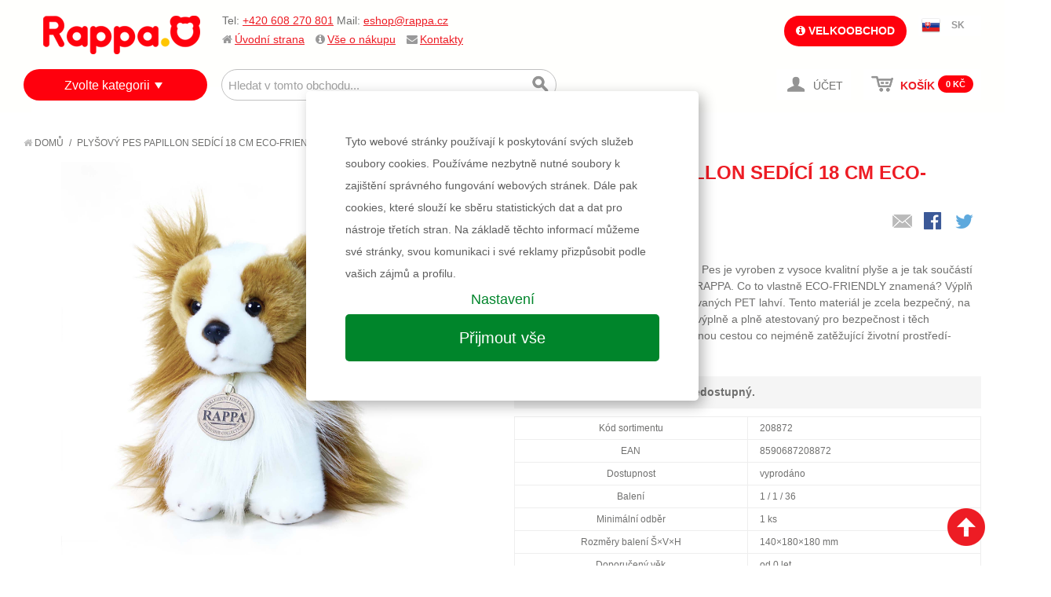

--- FILE ---
content_type: text/html; charset=UTF-8
request_url: https://www.rappa.cz/plysovy-pes-papilon-sedici-18-cm.html
body_size: 16264
content:

<!DOCTYPE html>

<!--[if lt IE 7 ]> <html lang="en" id="top" class="no-js ie6"> <![endif]-->
<!--[if IE 7 ]>    <html lang="en" id="top" class="no-js ie7"> <![endif]-->
<!--[if IE 8 ]>    <html lang="en" id="top" class="no-js ie8"> <![endif]-->
<!--[if IE 9 ]>    <html lang="en" id="top" class="no-js ie9"> <![endif]-->
<!--[if (gt IE 9)|!(IE)]><!--> <html lang="cs" id="top" class="no-js"> <!--<![endif]-->

<head>
<meta http-equiv="Content-Type" content="text/html; charset=utf-8" />
<title>Plyšový pes papillon sedící 18 cm ECO-FRIENDLY</title>
<meta name="description" content="Krásný plyšový pes o velikosti 18 cm. Pes je vyroben z vysoce kvalitní plyše a je tak součástí exkluzivní kolekce plyšových hraček RAPPA. Co to vlastně ECO-FRIENDLY znamená? Výplň plyšové hračky je vyrobena z recyklovaných PET lahví. Tento materiál je zce" />
<meta name="keywords" content="rappa, e-shop, internetový obchod, hračky, plyš, karnevalové kostýmy, stavebnice, baby, pro nejmenší, qman, paruky, karnevalové doplňky, eshop, dětské kostýmy, doplňky, kreativní hračky, kreativní, pro kluky, pro holky, panenky, nafukovací, na písek, eco friendly, plyšové hračky, plyšový pes, plyšová kočka, lol" />
<meta name="robots" content="INDEX,FOLLOW" />
<meta name="facebook-domain-verification" content="cdjoecxea23w4hh72d5tmskl5isw6p" />
<link rel="icon" href="https://www.rappa.cz/media/favicon/websites/1/mo.png" type="image/x-icon" />
<link rel="shortcut icon" href="https://www.rappa.cz/media/favicon/websites/1/mo.png" type="image/x-icon" />
<!--[if lt IE 7]>
<script type="text/javascript">
//<![CDATA[
    var BLANK_URL = 'https://www.rappa.cz/js/blank.html';
    var BLANK_IMG = 'https://www.rappa.cz/js/spacer.gif';
//]]>
</script>
<![endif]-->
<link rel="stylesheet" type="text/css" href="https://www.rappa.cz/js/calendar/calendar-win2k-1.css?v13" />
<link rel="stylesheet" type="text/css" href="https://www.rappa.cz/skin/frontend/rwd/default/css/font-awesome.min.css?v13" media="all" />
<link rel="stylesheet" type="text/css" href="https://www.rappa.cz/skin/frontend/base/default/zebu/brand/css/styles.css?v13" media="all" />
<script type="text/javascript" src="https://www.rappa.cz/media/js/dcbe53c5bdb0011f3cdb6a0e4a86ba2e.js?v13"></script>
<link rel="stylesheet" href="//fonts.googleapis.com/css?family=Raleway:300,400,500,700,600" />
<link rel="canonical" href="https://www.rappa.cz/plysovy-pes-papilon-sedici-18-cm.html" />
<!--[if  (lte IE 8) & (!IEMobile)]>
<link rel="stylesheet" type="text/css" href="https://www.rappa.cz/skin/frontend/rwd/default/css/styles-ie8.css?v13" media="all" />
<link rel="stylesheet" type="text/css" href="https://www.rappa.cz/skin/frontend/rwd/default/css/madisonisland-ie8.css?v13" media="all" />
<![endif]-->
<!--[if (gte IE 9) | (IEMobile)]><!-->
<link rel="stylesheet" type="text/css" href="https://www.rappa.cz/skin/frontend/rwd/default/css/styles.css?v13" media="all" />
<link rel="stylesheet" type="text/css" href="https://www.rappa.cz/skin/frontend/rwd/default/css/madisonisland.css?v13" media="all" />
<!--<![endif]-->
<script type="text/javascript" src="/js/lib/jquery-ui.js"></script>
<link rel="stylesheet" type="text/css" href="/skin/frontend/rwd/default/css/jquery-ui.css">


<!-- <link rel="stylesheet" href="/js/cookieconsent/iframemanager.css" /> -->
<link rel="stylesheet" href="/js/cookieconsent/custom.css" />
<script defer src="/js/cookieconsent/cookieconsent.js"></script>
<!-- <script defer src="/js/cookieconsent/iframemanager.js"></script> -->
<script defer src="/js/cookieconsent/cookieconsent-init.js?v3"></script>
<!-- <script defer src="/js/cookieconsent/iframemanager-init.js?v2"></script> -->


<div style="display:none">qreqmodctrlactionroute</div>


<script type="text/javascript">
//<![CDATA[
Mage.Cookies.path     = '/';
Mage.Cookies.domain   = '.www.rappa.cz';
//]]>
</script>
<meta name="viewport" content="initial-scale=1.0, width=device-width" />
<script type="text/javascript">//<![CDATA[
        var Translator = new Translate({"Please select an option.":"Vyberte pros\u00edm mo\u017enost.","This is a required field.":"Toto pole je povinn\u00e9.","Please enter a valid number in this field.":"Zadejte pros\u00edm do tohoto pole platn\u00e9 \u010d\u00edslo.","Please use numbers only in this field. Please avoid spaces or other characters such as dots or commas.":"V tomto poli pros\u00edm pou\u017eijte pouze \u010d\u00edslice. Vyhn\u011bte se mezer\u00e1m a ostatn\u00edm znak\u016fm, jako te\u010dky a \u010d\u00e1rky.","Please use letters only (a-z or A-Z) in this field.":"V tomto poli pros\u00edm pou\u017eijte pouze p\u00edsmena (a-z nebo A-Z).","Please use only letters (a-z), numbers (0-9) or underscore(_) in this field, first character should be a letter.":"V tomto poli pros\u00edm pou\u017eijte pouze p\u00edsmena (a-z), \u010d\u00edslice (0-9), nebo podtr\u017e\u00edtka(_), prvn\u00ed znak by m\u011blo b\u00fdt p\u00edsmeno.","Please enter a valid phone number. For example (123) 456-7890 or 123-456-7890.":"Vlo\u017ete pros\u00edm platn\u00e9 telefonn\u00ed \u010d\u00edslo.","Please enter a valid date.":"Vlo\u017ete pros\u00edm platn\u00e9 datum.","Please enter a valid email address. For example johndoe@domain.com.":"Vlo\u017ete pros\u00edm platnou emailovou adresu. Nap\u0159\u00edklad johndoe@domain.com.","Please enter 6 or more characters. Leading or trailing spaces will be ignored.":"Zadejte pros\u00edm 6 nebo v\u00edce znak\u016f. Po\u010d\u00e1te\u010dn\u00ed a kone\u010dn\u00e9 mezery budou ignorov\u00e1ny.","Please make sure your passwords match.":"Ujist\u011bte se pros\u00edm, \u017ee hesla souhlas\u00ed.","Please enter a valid URL. For example http:\/\/www.example.com or www.example.com":"Vlo\u017ete pros\u00edm platnou URL. Nap\u0159\u00edklad http:\/\/www.example.com nebo www.example.com","Please enter a valid social security number. For example 123-45-6789.":"Vlo\u017ete pros\u00edm platn\u00e9 \u010d\u00edslo soci\u00e1ln\u00edho poji\u0161t\u011bn\u00ed. Nap\u0159\u00edklad 123-45-6789.","Please enter a valid zip code. For example 90602 or 90602-1234.":"Zadejte pros\u00edm platn\u00e9 PS\u010c. Nap\u0159\u00edklad 10000.","Please enter a valid zip code.":"Zadejte pros\u00edm platn\u00e9 PS\u010c.","Please use this date format: dd\/mm\/yyyy. For example 17\/03\/2006 for the 17th of March, 2006.":"Pou\u017eijte pros\u00edm tento form\u00e1t data: dd\/mm\/rrrr. Nap\u0159\u00edklad 17\/03\/2006 pro 17. b\u0159ezna, 2006.","Please enter a valid $ amount. For example $100.00.":"Vlo\u017ete pros\u00edm platn\u00fd obnos $. Nap\u0159\u00edklad $100,00.","Please select one of the above options.":"Vyberte pros\u00edm jednu z uveden\u00fdch mo\u017enost\u00ed","Please select one of the options.":"Vyberte pros\u00edm jednu z mo\u017enost\u00ed.","Please select State\/Province.":"Vyberte pros\u00edm st\u00e1t\/provincii.","Please enter a number greater than 0 in this field.":"Do tohoto pole pros\u00edm vlo\u017ete \u010d\u00edslo v\u011bt\u0161\u00ed ne\u017e 0.","Please enter a valid credit card number.":"Vlo\u017ete pros\u00edm platn\u00e9 \u010d\u00edslo kreditn\u00ed karty.","Please wait, loading...":"\u010cekejte pros\u00edm, na\u010d\u00edt\u00e1 se...","Complete":"Hotovo","Add Products":"P\u0159idat produkty","Please choose to register or to checkout as a guest":"Pros\u00edm zaregistrujte se, nebo pokra\u010dujte jako host","Please specify payment method.":"Vyberte pros\u00edm zp\u016fsob platby.","Please agree to all the terms and conditions before placing the order.":"Pro uskute\u010dn\u011bn\u00ed objedn\u00e1vky je nutn\u00e9 souhlasit s n\u00e1kupn\u00edm a reklama\u010dn\u00edm \u0159\u00e1dem","Please specify shipping method.":"Vyberte pros\u00edm zp\u016fsob doru\u010den\u00ed."});
        //]]></script>  <script async src="https://scripts.luigisbox.com/LBX-309745.js"></script>  <!--[if lt IE 9]>
<script src="https://oss.maxcdn.com/html5shiv/3.7.2/html5shiv.min.js"></script>
<script src="https://oss.maxcdn.com/respond/1.4.2/respond.min.js"></script>
<![endif]-->
<link rel="stylesheet" href="/js/threesixty/styles/threesixty.css">
<script type="text/plain" data-cookiecategory="analytics">
    (function(i,s,o,g,r,a,m){i['GoogleAnalyticsObject']=r;i[r]=i[r]||function(){
        (i[r].q=i[r].q||[]).push(arguments)},i[r].l=1*new Date();a=s.createElement(o),
        m=s.getElementsByTagName(o)[0];a.async=1;a.src=g;m.parentNode.insertBefore(a,m)
    })(window,document,'script','//www.google-analytics.com/analytics.js','ga');
    ga('create', 'UA-19090762-1', 'auto');
    ga('require', 'displayfeatures');
    ga('send', 'pageview');
</script>




<!-- Global site tag (gtag.js) - Google Analytics -->
<script async src="https://www.googletagmanager.com/gtag/js?id=G-5RV7F1BX9S"></script>
<script>
  window.dataLayer = window.dataLayer || [];
  function gtag(){dataLayer.push(arguments);}

  gtag('consent', 'default', {
    'ad_storage': 'denied',
    'ad_user_data': 'denied',
    'ad_personalization': 'denied',
    'analytics_storage': 'denied'
    });


  gtag('js', new Date());
  gtag('config', 'G-5RV7F1BX9S', {'allow_enhanced_conversions':true});

    

    gtag('event', 'view_item', {
                'value': 197,
                'currency': 'CZK',
                'items': [{"item_id":"208872","item_name":"Ply\u0161ov\u00fd pes papillon sed\u00edc\u00ed 18 cm ECO-FRIENDLY","price":197}]            });
</script>

<!-- Facebook Pixel Code -->
<script type="text/plain" data-cookiecategory="targeting">
!function(f,b,e,v,n,t,s){if(f.fbq)return;n=f.fbq=function(){n.callMethod?
n.callMethod.apply(n,arguments):n.queue.push(arguments)};if(!f._fbq)f._fbq=n;
n.push=n;n.loaded=!0;n.version='2.0';n.queue=[];t=b.createElement(e);t.async=!0;
t.src=v;s=b.getElementsByTagName(e)[0];s.parentNode.insertBefore(t,s)}(window,
document,'script','//connect.facebook.net/en_US/fbevents.js');

fbq('init', '1502209646587177');
fbq('track', "PageView");

fbq('track', 'ViewContent', {
  content_name: 'Plyšový pes papillon sedící 18 cm ECO-FRIENDLY',
  content_ids: ['208872'],
  content_type: 'product',
  value: 197,
  currency: 'CZK'
 });





</script>
<noscript><img height="1" width="1" style="display:none"
src="https://www.facebook.com/tr?id=1502209646587177&ev=PageView&noscript=1"
/></noscript>
<!-- End Facebook Pixel Code -->
</head>
<body class=" cs catalog-product-view cs catalog-product-view cs product-plysovy-pes-papilon-sedici-18-cm cs">
<div class="wrapper">
        <noscript>
        <div class="global-site-notice noscript">
            <div class="notice-inner">
                <p>
                    <strong>JavaScript seems to be disabled in your browser.</strong><br />
                    You must have JavaScript enabled in your browser to utilize the functionality of this website.                </p>
            </div>
        </div>
    </noscript>
    <div class="page">
        <div id="modal-dialog" class="modal-wrapper">
    <div class="modal">
        <div class="modal-caption-wrapper"><span class="modal-caption"></span>
        <a class="close" href="#"><i class="fa fa-times"></i></a>
        </div>
        <ul class="messages">
        <li class="error-msg"><ul class="dialog-errors"></ul></li>
        <li class="notice-msg"><ul class="dialog-notices"></ul></li>
        </ul>
        <div class="modal-content">

        </div>
    </div>
</div>
<script type="text/javascript">
function dialog(content, caption, messages, vanish){
  var dialogWindow = jQuery('#modal-dialog');
  dialogWindow.find('.modal-content').html(content);
  //if (caption){
  dialogWindow.find('.modal-caption').html(caption || '&nbsp;' );
  //}
  dialogWindow.find('.messages ul').empty();
  //console.log(messages);
  if (typeof messages === "object")
  jQuery.each(messages, function(msgtype, msgs){
      jQuery.each(msgs,function(i, msg){
        //console.log(msgtype+' : '+msg);
        dialogWindow.find('.dialog-'+msgtype).append('<li>'+msg+'</li>');
      });
  });

  /*messages.each(function(msgs, msgtype){
      console.log(msgtype);
      msgs.each(function(msg){
        console.log(msgtype+' : '+msg);
      });
  });*/
  /*for(msgtype in messages){
    for(i in messages[msgtype]){
      console.log(msgtype+' : '+messages[msgtype][i]);
    }
  }*/

  dialogWindow.show();
  if (vanish){
    setTimeout(function() {
      dialogWindow.fadeOut( "fast" );
    }, 2000);

  }


}
</script>



<div class="page-header-wrapper" >
    <header id="header" class="page-header">
        <div class="page-header-container">
            <div class="page-header-logo-wrapper">
                <a class="logo" href="https://www.rappa.cz/">
                    <img src="https://data.rappa.cz/logo/logo_cs.png" alt="RAPPA" class="large" />
                    <img src="https://data.rappa.cz/logo/logo_cs.png" alt="RAPPA" class="small" />
                </a>
            </div>
                        <ul class="page-header-links">
                <li class='quick-contact'>
                    <p>Tel:&nbsp;<a href="tel:+420608270801">+420 608 270 801</a>&nbsp;Mail:&nbsp;<a href="mailto:eshop@rappa.cz" target="_blank">eshop@rappa.cz</a></p> 
                </li>
                <li><i class="fa fa-home"></i><a href="/">Úvodní strana</a></li>
                                <li class="sub-links">
                    <i class="fa fa-info-circle"></i><a href="https://www.rappa.cz/stranky/vse-o-nakupu.html" title="Vše o nákupu">Vše o nákupu</a>
                    <ul>
                        
                                                        <li><a href="https://www.rappa.cz/stranky/vse-o-nakupu/jak-nakupovat.html" title="Jak nakupovat"><i class="fa fa-info-circle"></i> Jak nakupovat</a></li>
                                                        <li><a href="https://www.rappa.cz/stranky/vse-o-nakupu/postovne-a-doprava.html" title="Poštovné a doprava"><i class="fa fa-truck"></i> Poštovné a doprava</a></li>
                                                        <li><a href="https://www.rappa.cz/stranky/vse-o-nakupu/nakupni-a-reklamacni-rad.html" title="Nákupní a reklamační řád"><i class="fa fa-check-square"></i> Nákupní a reklamační řád</a></li>
                                                        <li><a href="https://www.rappa.cz/stranky/o-firme.html" title="O nás"><i class="fa fa-newspaper-o"></i> O nás</a></li>
                                                                                           </ul>
                </li>
                                <li><i class="fa fa-envelope"></i><a href="https://www.rappa.cz/stranky/kontakty.html" title="Kontakty">Kontakty</a></li>
            </ul>

                        <div class="store-language-container"></div>

                        <div class="wholesale-link">
            	        		 
                <a href="https://vo.rappa.cz/customer/account/login/"><i class="fa fa-info-circle"></i> Velkoobchod</a>
		
		
		                         </div>
            
            <div class="currency-switcher">
                                    <ul>
                                            <li class="sk">
                            <a href="https://www.rappa.cz/sk/">SK</a>
                        </li>
                                                                                                        </ul>
                            </div>


            <!-- Skip Links -->
            <div class="page-header-nav-wrapper">
                <div class="skip-links">
                    <a href="#mobile-nav" class="skip-link skip-mobile-nav toggle-mobile-menu">
                        <span class="icon"></span>
                    </a>

                    <a href="#header-search" class="skip-link skip-search">
                        <span class="icon"></span>
                        <span class="label">Hledání</span>
                    </a>

                    <!-- Cart -->
                                        <div class="header-minicart">
                        <span class="skip-link skip-account">
                            <a href="https://www.rappa.cz/customer/account/">
                                <span class="icon"></span>
                                <span class="label"> 
                                                                        Účet                                                                    </span>
                            </a>
                                                    </span>
                        <div id="minicart_wrapper">

<a href="https://www.rappa.cz/checkout/cart/" class="skip-link skip-cart  no-count">
    <span class="icon"></span>
    <span class="label">Košík</span>
    <span class="count">0</span>
    <span class="minicart-total">
    <span class="price">0 Kč</span>                                        </span>
    
    
</a>
</div>
                    </div>


                </div>


                <div id="header-search" class="skip-content">
                    
<form id="search_mini_form" action="https://www.rappa.cz/catalogsearch/result/" method="get">
    <div class="input-box">
        <label for="search">Hledat:</label>
        <input id="search" type="search" name="q" value="" class="input-text required-entry" maxlength="128" placeholder="Hledat v tomto obchodu..." />
        <button type="submit" title="Hledání" class="button search-button"><span><span>Hledání</span></span></button>
    </div>

    <div id="search_autocomplete" class="search-autocomplete"></div>
    <script type="text/javascript">
    //<![CDATA[
        var searchForm = new Varien.searchForm('search_mini_form', 'search', '');
        searchForm.initAutocomplete('https://www.rappa.cz/catalogsearch/ajax/suggest/', 'search_autocomplete');
    //]]>
    </script>
</form>
                                    </div>

                <div id="hover-nav" class="no-skip-content">
                    
<div class="category-menu-wrapper">
<div class="category-menu-label"><a href='https://www.rappa.cz/kategorie.html'>Zvolte kategorii</a></div>

<div class="category-menu">
    <div class="category-menu-border">
<div class="category-submenu menu-level0"><ul><li class="category-menu-item menu-item-level0 category-83"><a href="https://www.rappa.cz/kategorie/novinky.html?dir=desc&order=entity_id">Novinky</a></li><li class="category-menu-item menu-item-level0 category-84"><a href="https://www.rappa.cz/kategorie/slevy.html?dir=desc&order=discount">Výprodej</a></li><li class="category-menu-item menu-item-level0 category-201"><a class="parent" href="https://www.rappa.cz/kategorie/hracky-podle.html">Hračky podle</a><div class="category-submenu menu-level1"><div class="super-category-label">Hračky podle</div><ul><li class="category-menu-item menu-item-level1 category-327"><a href="https://www.rappa.cz/kategorie/hracky-podle/vyrobce.html">Výrobce</a></li><li class="category-menu-item menu-item-level1 category-430"><a href="https://www.rappa.cz/kategorie/hracky-podle/znacky.html">Značky</a></li><li class="category-menu-item menu-item-level1 category-312"><a href="https://www.rappa.cz/kategorie/hracky-podle/veku.html">Věku</a></li><li class="category-menu-item menu-item-level1 category-412"><a href="https://www.rappa.cz/kategorie/hracky-podle/ceny.html">Ceny</a></li><li class="category-menu-item menu-item-level1 category-425"><a href="https://www.rappa.cz/kategorie/hracky-podle/zaliby.html">Záliby</a></li><li class="category-menu-item menu-item-level1 category-310"><a href="https://www.rappa.cz/kategorie/hracky-podle/pohlavi.html">Pohlaví</a></li></ul></div></li><li class="category-menu-item menu-item-level0 category-664"><a href="https://www.rappa.cz/kategorie/mega-slevy.html">!!! MEGA SLEVY !!!</a></li><li class="category-menu-item menu-item-level0 category-110"><a class="parent" href="https://www.rappa.cz/kategorie/plysove-hracky.html">Plyšové hračky</a><div class="category-submenu menu-level1"><div class="super-category-label">Plyšové hračky</div><ul><li class="category-menu-item menu-item-level1 category-133"><a href="https://www.rappa.cz/kategorie/plysove-hracky/exkluzivni-plys.html">Exkluzivní eco-friendly plyšáci</a></li><li class="category-menu-item menu-item-level1 category-132"><a href="https://www.rappa.cz/kategorie/plysove-hracky/velke-plysove-hracky.html">Velké plyšové hračky</a></li><li class="category-menu-item menu-item-level1 category-152"><a href="https://www.rappa.cz/kategorie/plysove-hracky/filmove-postavicky.html">Filmové postavičky</a></li><li class="category-menu-item menu-item-level1 category-117"><a href="https://www.rappa.cz/kategorie/plysove-hracky/plysaci.html">Plyšáci</a></li></ul><a class="category-banner" href="/kategorie/plysove-hracky.html"><img src="https://www.rappa.cz/media/catalog/category/banner_bocni_9.png" /></a></div></li><li class="category-menu-item menu-item-level0 category-596"><a class="parent" href="https://www.rappa.cz/kategorie/unikatni-hracky.html">RAPPA unikátní hračky</a><div class="category-submenu menu-level1"><div class="super-category-label">RAPPA unikátní hračky</div><ul><li class="category-menu-item menu-item-level1 category-685"><a href="https://www.rappa.cz/kategorie/unikatni-hracky/mestska-doprava.html">Dopravní prostředky</a></li><li class="category-menu-item menu-item-level1 category-687"><a href="https://www.rappa.cz/kategorie/unikatni-hracky/interaktivni-kamaradi.html">Interaktivní kamarádi</a></li><li class="category-menu-item menu-item-level1 category-684"><a href="https://www.rappa.cz/kategorie/unikatni-hracky/luxusni-spotrebice.html">Luxusní spotřebiče</a></li><li class="category-menu-item menu-item-level1 category-869"><a href="https://www.rappa.cz/kategorie/unikatni-hracky/maly-zahradnik.html">Malý zahradník</a></li><li class="category-menu-item menu-item-level1 category-688"><a href="https://www.rappa.cz/kategorie/unikatni-hracky/mini-obchod.html">Mini obchod</a></li><li class="category-menu-item menu-item-level1 category-870"><a href="https://www.rappa.cz/kategorie/unikatni-hracky/moje-mala-farma.html">Moje malá farma</a></li><li class="category-menu-item menu-item-level1 category-683"><a href="https://www.rappa.cz/kategorie/unikatni-hracky/nase-zeleznice.html">Naše železnice</a></li><li class="category-menu-item menu-item-level1 category-961"><a href="https://www.rappa.cz/kategorie/unikatni-hracky/ostatni-unikatni-hracky.html">Ostatní unikátní hračky</a></li></ul><span class="category-banner"><img src="https://www.rappa.cz/media/catalog/category/banner_bocni_2.png" /></span></div></li><li class="category-menu-item menu-item-level0 category-90"><a class="parent" href="https://www.rappa.cz/kategorie/karneval.html">Karneval</a><div class="category-submenu menu-level1"><div class="super-category-label">Karneval</div><ul><li class="category-menu-item menu-item-level1 category-109"><a href="https://www.rappa.cz/kategorie/karneval/karnevalove-kostymy.html">Karnevalové kostýmy</a></li><li class="category-menu-item menu-item-level1 category-96"><a href="https://www.rappa.cz/kategorie/karneval/doplnky.html">Doplňky</a></li><li class="category-menu-item menu-item-level1 category-174"><a href="https://www.rappa.cz/kategorie/karneval/carodejnice.html">Čarodějnice</a></li><li class="category-menu-item menu-item-level1 category-175"><a href="https://www.rappa.cz/kategorie/karneval/halloween.html">Halloween</a></li><li class="category-menu-item menu-item-level1 category-176"><a href="https://www.rappa.cz/kategorie/karneval/pirati.html">Piráti</a></li><li class="category-menu-item menu-item-level1 category-177"><a href="https://www.rappa.cz/kategorie/karneval/princezny.html">Princezny</a></li><li class="category-menu-item menu-item-level1 category-178"><a href="https://www.rappa.cz/kategorie/karneval/rytiri.html">Rytíři</a></li><li class="category-menu-item menu-item-level1 category-179"><a href="https://www.rappa.cz/kategorie/karneval/western.html">Western / Indiáni</a></li><li class="category-menu-item menu-item-level1 category-180"><a href="https://www.rappa.cz/kategorie/karneval/havaj.html">Havaj</a></li><li class="category-menu-item menu-item-level1 category-585"><a href="https://www.rappa.cz/kategorie/karneval/profese.html">Profese</a></li><li class="category-menu-item menu-item-level1 category-524"><a href="https://www.rappa.cz/kategorie/karneval/divci-sukne-a-sety.html">Sukně a sety</a></li><li class="category-menu-item menu-item-level1 category-116"><a href="https://www.rappa.cz/kategorie/karneval/vanocni-karneval.html">Vánoce</a></li></ul><a class="category-banner" href="/kategorie/karneval.html"><img src="https://www.rappa.cz/media/catalog/category/banner-menu-KARNEVAL_4.png" /></a></div></li><li class="category-menu-item menu-item-level0 category-141"><a href="https://www.rappa.cz/kategorie/kocarky-a-odrazedla.html">Kočárky a odrážedla</a></li><li class="category-menu-item menu-item-level0 category-105"><a class="parent" href="https://www.rappa.cz/kategorie/hry-puzzle-stavebnice.html">Hry, puzzle, stavebnice</a><div class="category-submenu menu-level1"><div class="super-category-label">Hry, puzzle, stavebnice</div><ul><li class="category-menu-item menu-item-level1 category-106"><a href="https://www.rappa.cz/kategorie/hry-puzzle-stavebnice/hry.html">Hry</a></li><li class="category-menu-item menu-item-level1 category-126"><a href="https://www.rappa.cz/kategorie/hry-puzzle-stavebnice/karty.html">Karty</a></li><li class="category-menu-item menu-item-level1 category-150"><a href="https://www.rappa.cz/kategorie/hry-puzzle-stavebnice/kostky.html">Kostky</a></li><li class="category-menu-item menu-item-level1 category-151"><a href="https://www.rappa.cz/kategorie/hry-puzzle-stavebnice/magnetky-razitka.html">Magnetky, razítka</a></li><li class="category-menu-item menu-item-level1 category-143"><a href="https://www.rappa.cz/kategorie/hry-puzzle-stavebnice/omalovanky-pexesa.html">Omalovánky, pexesa</a></li><li class="category-menu-item menu-item-level1 category-136"><a href="https://www.rappa.cz/kategorie/hry-puzzle-stavebnice/puzzle-hlavolamy.html">Puzzle, hlavolamy</a></li><li class="category-menu-item menu-item-level1 category-124"><a href="https://www.rappa.cz/kategorie/hry-puzzle-stavebnice/stavebnice.html">Stavebnice</a></li><li class="category-menu-item menu-item-level1 category-172"><a href="https://www.rappa.cz/kategorie/hry-puzzle-stavebnice/qman-stavebnice.html">Qman stavebnice</a></li><li class="category-menu-item menu-item-level1 category-1015"><a href="https://www.rappa.cz/kategorie/hry-puzzle-stavebnice/stavebnice-bloxo.html">BLOXO stavebnice</a></li></ul><a class="category-banner" href="/kategorie/hry-puzzle-stavebnice.html"><img src="https://www.rappa.cz/media/catalog/category/banner_bocni_1.png" /></a></div></li><li class="category-menu-item menu-item-level0 category-536"><a href="https://www.rappa.cz/kategorie/retro.html">Retro hračky</a></li><li class="category-menu-item menu-item-level0 category-94"><a class="parent" href="https://www.rappa.cz/kategorie/baby.html">Pro nejmenší BABY</a><div class="category-submenu menu-level1"><div class="super-category-label">Pro nejmenší BABY</div><ul><li class="category-menu-item menu-item-level1 category-100"><a href="https://www.rappa.cz/kategorie/baby/pro-nejmensi-do-vody.html">BABY do vody</a></li><li class="category-menu-item menu-item-level1 category-102"><a href="https://www.rappa.cz/kategorie/baby/chrastitka-kousatka.html">Chrastítka, kousátka</a></li><li class="category-menu-item menu-item-level1 category-95"><a href="https://www.rappa.cz/kategorie/baby/pro-nejmensi-se-zvuky-a-naucne.html">Naučné a se zvuky</a></li></ul><span class="category-banner"><img src="https://www.rappa.cz/media/catalog/category/banner-menu-hracky-pro-nejmensi-BABY.png" /></span></div></li><li class="category-menu-item menu-item-level0 category-103"><a href="https://www.rappa.cz/kategorie/drev-ne-hracky.html">Dřevěné hračky</a></li><li class="category-menu-item menu-item-level0 category-120"><a href="https://www.rappa.cz/kategorie/hudebni.html">Hudební</a></li><li class="category-menu-item menu-item-level0 category-128"><a class="parent" href="https://www.rappa.cz/kategorie/pro-holky.html">Pro holky</a><div class="category-submenu menu-level1"><div class="super-category-label">Pro holky</div><ul><li class="category-menu-item menu-item-level1 category-183"><a href="https://www.rappa.cz/kategorie/pro-holky/hracky-pro-holky.html">Hračky pro holky</a></li><li class="category-menu-item menu-item-level1 category-185"><a href="https://www.rappa.cz/kategorie/pro-holky/kreativni-hracky.html">Kreativní hračky</a></li><li class="category-menu-item menu-item-level1 category-186"><a href="https://www.rappa.cz/kategorie/pro-holky/kocarky-pro-panenky.html">Kočárky pro panenky</a></li><li class="category-menu-item menu-item-level1 category-129"><a href="https://www.rappa.cz/kategorie/pro-holky/panenky.html">Panenky</a></li><li class="category-menu-item menu-item-level1 category-187"><a href="https://www.rappa.cz/kategorie/pro-holky/panenky-doplnky.html">Doplňky pro panenky</a></li><li class="category-menu-item menu-item-level1 category-188"><a href="https://www.rappa.cz/kategorie/pro-holky/ruzne-hracky.html">Různé hračky</a></li></ul><span class="category-banner"><img src="https://www.rappa.cz/media/catalog/category/banner_bocni_3.png" /></span></div></li><li class="category-menu-item menu-item-level0 category-86"><a class="parent" href="https://www.rappa.cz/kategorie/pro-kluky.html">Pro kluky</a><div class="category-submenu menu-level1"><div class="super-category-label">Pro kluky</div><ul><li class="category-menu-item menu-item-level1 category-115"><a href="https://www.rappa.cz/kategorie/pro-kluky/auta.html">Auta, letadla, vlaky a stroje</a></li><li class="category-menu-item menu-item-level1 category-579"><a href="https://www.rappa.cz/kategorie/pro-kluky/r-c-modely-drony.html">RC modely</a></li><li class="category-menu-item menu-item-level1 category-189"><a href="https://www.rappa.cz/kategorie/pro-kluky/chlapecke-sady.html">Chlapecké sady</a></li><li class="category-menu-item menu-item-level1 category-87"><a href="https://www.rappa.cz/kategorie/pro-kluky/zbran.html">Zbraně</a></li><li class="category-menu-item menu-item-level1 category-190"><a href="https://www.rappa.cz/kategorie/pro-kluky/ruzne-hracky.html">Různé hračky</a></li></ul><a class="category-banner" href="pro-kluky.html"><img src="https://www.rappa.cz/media/catalog/category/banner_bocni_4.png" /></a></div></li><li class="category-menu-item menu-item-level0 category-98"><a class="parent" href="https://www.rappa.cz/kategorie/sport.html">Sport</a><div class="category-submenu menu-level1"><div class="super-category-label">Sport</div><ul><li class="category-menu-item menu-item-level1 category-99"><a href="https://www.rappa.cz/kategorie/sport/jaro-leto.html">Jaro - Léto</a></li><li class="category-menu-item menu-item-level1 category-138"><a href="https://www.rappa.cz/kategorie/sport/nafukovaci-program.html">Nafukovací program</a></li><li class="category-menu-item menu-item-level1 category-119"><a href="https://www.rappa.cz/kategorie/sport/podzim-zima.html">Podzim - Zima</a></li></ul><a class="category-banner" href="/kategorie/sport.html"><img src="https://www.rappa.cz/media/catalog/category/banner-menu-sport.png" /></a></div></li><li class="category-menu-item menu-item-level0 category-85"><a class="parent" href="https://www.rappa.cz/kategorie/do-skoly.html">Školní pomůcky</a><div class="category-submenu menu-level1"><div class="super-category-label">Školní pomůcky</div><ul><li class="category-menu-item menu-item-level1 category-191"><a href="https://www.rappa.cz/kategorie/do-skoly/skolni-kufry.html">Kufry, krabice</a></li><li class="category-menu-item menu-item-level1 category-192"><a href="https://www.rappa.cz/kategorie/do-skoly/naucne-hry-a-stavebnice.html">Naučné hry a stavebnice</a></li><li class="category-menu-item menu-item-level1 category-193"><a href="https://www.rappa.cz/kategorie/do-skoly/omalovanky.html">Omalovánky, bloky</a></li><li class="category-menu-item menu-item-level1 category-196"><a href="https://www.rappa.cz/kategorie/do-skoly/tasky-batohy-pytle.html">Tašky, batohy, pytle</a></li><li class="category-menu-item menu-item-level1 category-195"><a href="https://www.rappa.cz/kategorie/do-skoly/tabule.html">Tabule</a></li><li class="category-menu-item menu-item-level1 category-197"><a href="https://www.rappa.cz/kategorie/do-skoly/ostatni-skola.html">Ostatní škola</a></li></ul><span class="category-banner"><img src="https://www.rappa.cz/media/catalog/category/banner_bocni_5.png" /></span></div></li><li class="category-menu-item menu-item-level0 category-130"><a class="parent" href="https://www.rappa.cz/kategorie/hracky-na-pisek.html">Voda, písek & zahrada</a><div class="category-submenu menu-level1"><div class="super-category-label">Voda, písek & zahrada</div><ul><li class="category-menu-item menu-item-level1 category-131"><a href="https://www.rappa.cz/kategorie/hracky-na-pisek/pisek.html">Na písek</a></li><li class="category-menu-item menu-item-level1 category-181"><a href="https://www.rappa.cz/kategorie/hracky-na-pisek/na-zahradu.html">Na zahradu</a></li><li class="category-menu-item menu-item-level1 category-623"><a href="https://www.rappa.cz/kategorie/hracky-na-pisek/k-bazenu.html">K vodě</a></li><li class="category-menu-item menu-item-level1 category-989"><a href="https://www.rappa.cz/kategorie/hracky-na-pisek/bublifuky.html">Bublifuky</a></li></ul><a class="category-banner" href="/kategorie/hracky-na-pisek.html"><img src="https://www.rappa.cz/media/catalog/category/banner-menu-voda-a-pisek.png" /></a></div></li><li class="category-menu-item menu-item-level0 category-198"><a class="parent" href="https://www.rappa.cz/kategorie/znackove-hracky.html">Značkové hračky</a><div class="category-submenu menu-level1"><div class="super-category-label">Značkové hračky</div><ul><li class="category-menu-item menu-item-level1 category-104"><a href="https://www.rappa.cz/kategorie/znackove-hracky/adc-blackfire.html">Asmodee</a></li><li class="category-menu-item menu-item-level1 category-122"><a href="https://www.rappa.cz/kategorie/znackove-hracky/cobi-hracky.html">COBI hračky</a></li><li class="category-menu-item menu-item-level1 category-938"><a href="https://www.rappa.cz/kategorie/znackove-hracky/magic-baby.html">Magic Baby</a></li><li class="category-menu-item menu-item-level1 category-142"><a href="https://www.rappa.cz/kategorie/znackove-hracky/mpk-toys.html">MPK hračky</a></li><li class="category-menu-item menu-item-level1 category-597"><a href="https://www.rappa.cz/kategorie/znackove-hracky/orbico.html">ORBICO</a></li><li class="category-menu-item menu-item-level1 category-607"><a href="https://www.rappa.cz/kategorie/znackove-hracky/spin-master.html">Spin Master</a></li><li class="category-menu-item menu-item-level1 category-112"><a href="https://www.rappa.cz/kategorie/znackove-hracky/simba.html">SIMBA hračky</a></li><li class="category-menu-item menu-item-level1 category-598"><a href="https://www.rappa.cz/kategorie/znackove-hracky/tm-toys.html">TM TOYS</a></li><li class="category-menu-item menu-item-level1 category-149"><a href="https://www.rappa.cz/kategorie/znackove-hracky/zapf.html">ZAPF / MGA</a></li><li class="category-menu-item menu-item-level1 category-673"><a href="https://www.rappa.cz/kategorie/znackove-hracky/sberatelske-kolekce.html">Sběratelské kolekce</a></li></ul><a class="category-banner" href="http://www.rappa.cz/kategorie/hracky-podle/znacky/frozen-ledove-kralovstvi.html?limit=all"><img src="https://www.rappa.cz/media/catalog/category/banner-menu-znackove-hracky.png" /></a></div></li><li class="category-menu-item menu-item-level0 category-88"><a class="parent" href="https://www.rappa.cz/kategorie/zvirata.html">Zvířata</a><div class="category-submenu menu-level1"><div class="super-category-label">Zvířata</div><ul><li class="category-menu-item menu-item-level1 category-93"><a href="https://www.rappa.cz/kategorie/zvirata/domaci.html">Domácí</a></li><li class="category-menu-item menu-item-level1 category-140"><a href="https://www.rappa.cz/kategorie/zvirata/divoka.html">Divoká</a></li><li class="category-menu-item menu-item-level1 category-139"><a href="https://www.rappa.cz/kategorie/zvirata/dinosauri.html">Dinosauři</a></li><li class="category-menu-item menu-item-level1 category-92"><a href="https://www.rappa.cz/kategorie/zvirata/vodni.html">Vodní</a></li><li class="category-menu-item menu-item-level1 category-101"><a href="https://www.rappa.cz/kategorie/zvirata/ptaci.html">Ptáci</a></li><li class="category-menu-item menu-item-level1 category-145"><a href="https://www.rappa.cz/kategorie/zvirata/plazi-a-jest-ri.html">Plazi a ještěři</a></li><li class="category-menu-item menu-item-level1 category-146"><a href="https://www.rappa.cz/kategorie/zvirata/hmyz.html">Hmyz</a></li><li class="category-menu-item menu-item-level1 category-113"><a href="https://www.rappa.cz/kategorie/zvirata/zvirata-fliska.html">Zvířata fliska</a></li><li class="category-menu-item menu-item-level1 category-89"><a href="https://www.rappa.cz/kategorie/zvirata/ostatni.html">Ostatní</a></li></ul><a class="category-banner" href="/kategorie/zvirata.html"><img src="https://www.rappa.cz/media/catalog/category/bo_n_-banner---ZV_ATA-Z-CEL_HO-SV_TA.png" /></a></div></li><li class="category-menu-item menu-item-level0 category-144"><a href="https://www.rappa.cz/kategorie/zertovinky.html">Žertovinky</a></li></ul></div></div>
</div>
</div>
                </div>
            </div>
        </div>
    </header>
</div>

        <div class="main-container col1-layout">
            <div class="main">
                <div class="breadcrumbs">
    <ul>
                    <li class="home">
                            <a href="https://www.rappa.cz/" title="Na hlavní stránku">
                                            <i class="fa fa-home"></i>
                                        Domů                </a>
                                        <span>/ </span>
                        </li>
                    <li class="product">
                            <strong>Plyšový pes papillon sedící 18 cm ECO-FRIENDLY</strong>
                                    </li>
            </ul>
</div>
                <div class="col-main">
                                        <script type="text/javascript">
    var optionsPrice = new Product.OptionsPrice([]);
</script>
<div id="messages_product_view"></div>
<div class="product-view ">
    <div class="product-essential">
        <form action="https://www.rappa.cz/checkout/cart/add/uenc/aHR0cHM6Ly93d3cucmFwcGEuY3ovcGx5c292eS1wZXMtcGFwaWxvbi1zZWRpY2ktMTgtY20uaHRtbD9fX19TSUQ9VQ,,/product/15174/form_key/vFtFLtcDpj8SNBX3/" method="post" id="product_addtocart_form">
            <input name="form_key" type="hidden" value="vFtFLtcDpj8SNBX3" />
            <div class="no-display">
                <input type="hidden" name="product" value="15174" />
                <input type="hidden" name="related_product" id="related-products-field" value="" />
            </div>

            <div class="product-img-box">
                <div class="product-name">
                    <h1>Plyšový pes papillon sedící 18 cm ECO-FRIENDLY</h1>
                </div>
                


<div class="product-image product-image-zoom">
    <div id="product_gallery" class="product-image-gallery">
        <img id="image-main"
             class="gallery-image visible"
             src="https://www.rappa.cz/media/catalog/product/cache/1/image/9df78eab33525d08d6e5fb8d27136e95/2/0/208872.jpg"
             alt="Plyšový pes papillon sedící 18 cm ECO-FRIENDLY"
             title="Plyšový pes papillon sedící 18 cm ECO-FRIENDLY"
             />

                    
            <img id="image-0"
                 class="gallery-image"
                 src="https://www.rappa.cz/media/catalog/product/cache/1/image/1900x/040ec09b1e35df139433887a97daa66f/2/0/208872.jpg"
                 data-zoom-image="https://www.rappa.cz/media/catalog/product/cache/1/image/1900x/040ec09b1e35df139433887a97daa66f/2/0/208872.jpg" />
                    
            <img id="image-1"
                 class="gallery-image"
                 src="https://www.rappa.cz/media/catalog/product/cache/1/image/1900x/040ec09b1e35df139433887a97daa66f/2/0/208872-1.jpg"
                 data-zoom-image="https://www.rappa.cz/media/catalog/product/cache/1/image/1900x/040ec09b1e35df139433887a97daa66f/2/0/208872-1.jpg" />
                    
            <img id="image-2"
                 class="gallery-image"
                 src="https://www.rappa.cz/media/catalog/product/cache/1/image/1900x/040ec09b1e35df139433887a97daa66f/2/0/208872-2.jpg"
                 data-zoom-image="https://www.rappa.cz/media/catalog/product/cache/1/image/1900x/040ec09b1e35df139433887a97daa66f/2/0/208872-2.jpg" />
        
          
                        <div class="gallery-image videoWrapper" id="image-3">
                  <iframe src="https://www.youtube.com/embed/qZh2CD0tHZk" frameborder="0" allowfullscreen="true"></iframe>
              </div>
          

    </div>
</div>

<div class="more-views clearfix">
        <ul class="product-image-thumbs">
                            
        <li>
            <a class="thumb-link" href="#" title="" data-image-index="0">
                <img src="https://www.rappa.cz/media/catalog/product/cache/1/thumbnail/75x/9df78eab33525d08d6e5fb8d27136e95/2/0/208872.jpg"
                     width="75" height="75" alt="" />
            </a>
        </li>
                    
        <li>
            <a class="thumb-link" href="#" title="" data-image-index="1">
                <img src="https://www.rappa.cz/media/catalog/product/cache/1/thumbnail/75x/9df78eab33525d08d6e5fb8d27136e95/2/0/208872-1.jpg"
                     width="75" height="75" alt="" />
            </a>
        </li>
                    
        <li>
            <a class="thumb-link" href="#" title="" data-image-index="2">
                <img src="https://www.rappa.cz/media/catalog/product/cache/1/thumbnail/75x/9df78eab33525d08d6e5fb8d27136e95/2/0/208872-2.jpg"
                     width="75" height="75" alt="" />
            </a>
        </li>
    
     
        <li>
    <a class="thumb-link video-link" href="#" title="Video" data-image-index="3">
                <img src="https://www.rappa.cz/skin/frontend/rwd/default/images/youtube.png"
                     width="75" height="75" alt="Video" />
            </a>
    </li>
        </ul>
</div>

<div class="modal-wrapper" id="media-modal">
    <div class="modal">
        <a href="#" class="close"><i class="fa fa-times"></i></a>
        <div class="modal-product-image-gallery">
            <div class="modal-product-image">
                <img
                     class="gallery-image visible"
                     src="https://www.rappa.cz/media/catalog/product/cache/1/image/9df78eab33525d08d6e5fb8d27136e95/2/0/208872.jpg"
                     alt="Plyšový pes papillon sedící 18 cm ECO-FRIENDLY"
                     title="Plyšový pes papillon sedící 18 cm ECO-FRIENDLY"
                    />

                                                        <img id="image-0"
                         class="gallery-image"
                         src="https://www.rappa.cz/media/catalog/product/cache/1/image/1900x/040ec09b1e35df139433887a97daa66f/2/0/208872.jpg"
                        />
                                                            <img id="image-1"
                         class="gallery-image"
                         src="https://www.rappa.cz/media/catalog/product/cache/1/image/1900x/040ec09b1e35df139433887a97daa66f/2/0/208872-1.jpg"
                        />
                                                            <img id="image-2"
                         class="gallery-image"
                         src="https://www.rappa.cz/media/catalog/product/cache/1/image/1900x/040ec09b1e35df139433887a97daa66f/2/0/208872-2.jpg"
                        />
                              
                        <div class="gallery-image videoWrapper" style="display:none" id="image-3">
                  <iframe src="https://www.youtube.com/embed/qZh2CD0tHZk" frameborder="0" allowfullscreen="true"></iframe>
              </div>
          
            </div>
            <div class="modal-product-info">
                <div class="modal-product-name">
                    Plyšový pes papillon sedící 18 cm ECO-FRIENDLY                </div>
                <div class="modal-product-thumbs">
                    <ul class="modal-product-image-thumbs">
                                                                                                            <li>
                                <a class="modal-thumb-link" href="#" title="" data-image-index="0">
                                    <img src="https://www.rappa.cz/media/catalog/product/cache/1/thumbnail/75x/9df78eab33525d08d6e5fb8d27136e95/2/0/208872.jpg"
                                         width="75" height="75" alt="" />
                                </a>
                            </li>
                                                                                                                <li>
                                <a class="modal-thumb-link" href="#" title="" data-image-index="1">
                                    <img src="https://www.rappa.cz/media/catalog/product/cache/1/thumbnail/75x/9df78eab33525d08d6e5fb8d27136e95/2/0/208872-1.jpg"
                                         width="75" height="75" alt="" />
                                </a>
                            </li>
                                                                                                                <li>
                                <a class="modal-thumb-link" href="#" title="" data-image-index="2">
                                    <img src="https://www.rappa.cz/media/catalog/product/cache/1/thumbnail/75x/9df78eab33525d08d6e5fb8d27136e95/2/0/208872-2.jpg"
                                         width="75" height="75" alt="" />
                                </a>
                            </li>
                                                                                                                <li>
                            <a class="modal-thumb-link" href="#" title="Video" data-image-index="3">
                                        <img src="https://www.rappa.cz/skin/frontend/rwd/default/images/youtube.png"
                                             width="75" height="75" alt="Video" />
                                    </a>
                            </li>
                                                </ul>
                </div>
            </div>
        </div>
    </div>
</div>





<script type="text/javascript" src="/js/threesixty/threesixty.js?v3"></script>

<script>
jQuery(document).ready(function ($) {
    jQuery('.fa-youtube-play').parent().css('cursor','pointer').click(function(){
        jQuery('.video-link:first').click();
    });
    if(window.location.hash == '#video') {
      jQuery('.video-link:first').click();
  }
});


</script>
                <div class='product-categories'>
                                                                <h3>Podobné produkty naleznete v kategorii:</h3>
                        <ul>
                                                        <li><a href='https://www.rappa.cz/kategorie/plysove-hracky/exkluzivni-plys.html'>Plyšové hračky/Exkluzivní eco-friendly plyšáci</a></li>
                                                        <li><a href='https://www.rappa.cz/kategorie/plysove-hracky/exkluzivni-plys/psi.html'>Plyšové hračky/Exkluzivní eco-friendly plyšáci/Psi</a></li>
                                                    </ul>
                                    </div>
            </div>

            <div class="product-shop">
                <div class="product-name clearfix">
                    <span class="h1">Plyšový pes papillon sedící 18 cm ECO-FRIENDLY</span>
                    

<ul class="sharing-links">
            <li><a href="https://www.rappa.cz/sendfriend/product/send/id/15174/" class="link-email-friend" title="Poslat známému">Poslat známému</a></li>
    
                    <li>
                <a href="http://www.facebook.com/sharer.php?s=100&p[url]=https%3A%2F%2Fwww.rappa.cz%2Fplysovy-pes-papilon-sedici-18-cm.html%3F___SID%3DU&p[images][0]=https%3A%2F%2Fwww.rappa.cz%2Fmedia%2Fcatalog%2Fproduct%2Fcache%2F1%2Fimage%2F9df78eab33525d08d6e5fb8d27136e95%2F2%2F0%2F208872.jpg&p[title]=Ply%C5%A1ov%C3%BD+pes+papillon+sed%C3%ADc%C3%AD+18+cm+ECO-FRIENDLY&p[summary]=Kr%C3%A1sn%C3%BD+ply%C5%A1ov%C3%BD+pes+o+velikosti+18+cm.+Pes+je+vyroben+z+vysoce+kvalitn%C3%AD+ply%C5%A1e+a+je+tak+sou%C4%8D%C3%A1st%C3%AD+exkluzivn%C3%AD+kolekce+ply%C5%A1ov%C3%BDch+hra%C4%8Dek+RAPPA.+Co+to+vlastn%C4%9B+ECO-FRIENDLY+znamen%C3%A1%3F+V%C3%BDpl%C5%88+ply%C5%A1ov%C3%A9+hra%C4%8Dky+je+vyrobena+z+recyklovan%C3%BDch+PET+lahv%C3%AD.+Tento+materi%C3%A1l+je+zcela+bezpe%C4%8Dn%C3%BD%2C+na+omak+nerozeznateln%C3%BD+od+standardn%C3%AD+v%C3%BDpln%C4%9B+a+pln%C4%9B+atestovan%C3%BD+pro+bezpe%C4%8Dnost+i+t%C4%9Bch+nejmen%C5%A1%C3%ADch.+Rozhodli+jsme+se+j%C3%ADt+zelenou+cestou+co+nejm%C3%A9n%C4%9B+zat%C4%9B%C5%BEuj%C3%ADc%C3%AD+%C5%BEivotn%C3%AD+prost%C5%99ed%C3%AD-+cestou+ECO-FRIENDLY." target="_blank" title="Sdílet na facebooku" class="link-facebook">
            Share Facebook        </a>
    </li>
    <li>
        <a href="http://twitter.com/home?status=Ply%C5%A1ov%C3%BD+pes+papillon+sed%C3%ADc%C3%AD+18+cm+ECO-FRIENDLY+https%3A%2F%2Fwww.rappa.cz%2Fplysovy-pes-papilon-sedici-18-cm.html%3F___SID%3DU" target="_blank" title="Share on Twitter" class="link-twitter">Share on Twitter</a>
    </li>
</ul>

                </div>
<!--                <div class="extra-info">-->
<!--                    --><!--                    --><!--                </div>-->

                                <div class="product-flags">
                    <span class="flag"><span class="video-flag" style="color:#FFFFFF;background:#da0000" data-link="https://www.rappa.cz/plysovy-pes-papilon-sedici-18-cm.html#video"><i class="fa fa-youtube-play"></i> VIDEO</span><span style="color:white;background:#4c8d2b">Eco-Friendly</span></span>                </div>
                                    <div class="short-description">
                        <div class="std">Krásný plyšový pes o velikosti 18 cm. Pes je vyroben z vysoce kvalitní plyše a je tak součástí exkluzivní kolekce plyšových hraček RAPPA. Co to vlastně ECO-FRIENDLY znamená? Výplň plyšové hračky je vyrobena z recyklovaných PET lahví. Tento materiál je zcela bezpečný, na omak nerozeznatelný od standardní výplně a plně atestovaný pro bezpečnost i těch nejmenších. Rozhodli jsme se jít zelenou cestou co nejméně zatěžující životní prostředí- cestou ECO-FRIENDLY.</div>
                    </div>
                
                
            </div>


            

            <div class="product-params clearfix">
                                                        <div class="avail-text">
                        <p><strong>Tento produkt je momentálně nedostupný.</strong></p>
                    </div>
                                            <div class="clearfix">
                    <dl class="clearfix">
                        <dt>Kód sortimentu</dt>
                        <dd>208872</dd>
                                                <dt>EAN</dt>
                        <dd>8590687208872</dd>
                                                <dt>Dostupnost</dt>
                        <dd>
                            <span class="out-of-stock">vyprodáno</span>                        </dd>
                                                <dt>Balení</dt>
                        <dd>1 / 1 / 36</dd>
                        <dt>Minimální odběr</dt>
                        <dd>1 ks</dd>
                        <dt>Rozměry balení Š×V×H</dt>
                        <dd>140&times;180&times;180 mm</dd>
                                                <dt>Doporučený věk</dt>
                        <dd>od 0 let</dd>
                                                <dt>Pohlaví</dt>
                        <dd>uni</dd>
                                                                        <dt>Výrobce</dt>
                        <dd>
                            <a href="https://www.rappa.cz/kategorie/hracky-podle/vyrobce/rappa.html">RAPPA</a>
                        </dd>
                                                <dt>Záruka</dt>
                        <dd>2 roky</dd>
                    </dl>
                </div>
                                                                    <div>
                    <i class="fa fa-info-circle"></i> <a id="warning_208872" href="javascript:">Informace k výrobku</a>
                    <div id="warning_label_208872" style="display:none">
                        <img class="label_image" src="https://www.rappa.cz/media/labels/208872.jpg" />
                    </div>

                    <script>

                        jQuery(document).ready(function(){
                            jQuery('#warning_208872').click(function(){
                                if (Modernizr.mq("screen and (min-width:771px)")){
                                    dialog(jQuery('#warning_label_208872').html(), 'Informace k výrobku');
                                }else{
                                    jQuery('#warning_label_208872').toggle();
                                }
                            });
                        });

                    </script>
                    </div>
                            </div>

            
            <div class="clearer"></div>

        </form>
        <script type="text/javascript">
        //<![CDATA[

        function isEmpty(obj) {
            for(var prop in obj) {
                if(obj.hasOwnProperty(prop))
                    return false;
            }

            return true;
        }

            var productAddToCartForm = new VarienForm('product_addtocart_form');
            productAddToCartForm.submit = function(button, url) {
                if (this.validator.validate()) {
                    var form = this.form;
                    var oldUrl = form.action;

                    if (url) {
                       form.action = url;
                    }
                    var e = null;


                    if (!Modernizr.mq("screen and (min-width:771px)")&&1){
                        try {
                          this.form.submit();
                        } catch (e) {
                        }
                    }else{
                			// Start of our new ajax code
                      var item = jQuery('.page');
                      item.addClass('ajax-loading');

                			/*if (!url) {
                				url = jQuery('#product_addtocart_form').attr('action');
                			}*/
                			//url = url.replace("checkout/cart","ajax/index"); // New Code
                			var data = jQuery('#product_addtocart_form').serialize();
                			data += '&product=15174';
                			//jQuery('#ajax_loader').show();
                			try {
                				jQuery.ajax( {
                          url : 'https://www.rappa.cz/phasecheckout/ajaxcart/add/',
                					dataType : 'json',
                					type : 'post',
                					data : data,
                					success : function(data) {
                            item.removeClass('ajax-loading');
                            button.disabled = false;
                						//jQuery('#ajax_loader').hide();
                						/*if(data.status == 'ERROR'){
                							alert(data.message);
                						}else{
                	                        if(jQuery('.block-cart')){
                	                            jQuery('.block-cart').replaceWith(data.sidebar);
                	                        }
                	                        if(jQuery('.header .links')){
                	                            jQuery('.header .links').replaceWith(data.toplink);
                	                        }
                						}*/
                            if (data.minicart_head){
                              jQuery('#minicart_wrapper').html(data.minicart_head);
                            }

                            if (data.dialog) {
                                if (data.ws){ //VO

                                  //if (data.messages.length!={}){ //jen kdyz je hlaska
                                  if (!isEmpty(data.messages)){
                                  //if (data.messages){ //jen kdyz je hlaska
                                    dialog('', 'Poznámka', data.messages/*, data.vanish*/);
                                  }
                                }else{
                                  dialog(data.dialog.content, data.dialog.caption, data.messages/*, data.vanish*/);
                                }
                            }

                            /*if (data.dialog){
                              dialog(data.dialog.content, data.dialog.caption);
                            }*/
                					}
                				});
                			} catch (e) {
                			} //end ajax
                    }

                    this.form.action = oldUrl;
                    if (e) {
                        throw e;
                    }

                    if (button && button != 'undefined') {
                        button.disabled = true;
                    }
                }
            }.bind(productAddToCartForm);

            productAddToCartForm.submitLight = function(button, url){
                if(this.validator) {
                    var nv = Validation.methods;
                    delete Validation.methods['required-entry'];
                    delete Validation.methods['validate-one-required'];
                    delete Validation.methods['validate-one-required-by-name'];
                    // Remove custom datetime validators
                    for (var methodName in Validation.methods) {
                        if (methodName.match(/^validate-datetime-.*/i)) {
                            delete Validation.methods[methodName];
                        }
                    }

                    if (this.validator.validate()) {
                        if (url) {
                            this.form.action = url;
                        }
                        this.form.submit();
                    }
                    Object.extend(Validation.methods, nv);
                }
            }.bind(productAddToCartForm);
        //]]>
        </script>
    </div>

    <div class="product-collateral toggle-content tabs">
            </div>

    <div class="hp-block box-up-sell">
    <div class="page-title"><h2>Možná Vás zaujme i následující </h2></div>
    <div class="category-products">
        <ul class="products-grid products-grid--max-6-col" id="upsell-product-table">
                                            <li class="item last">
                <a href="https://www.rappa.cz/plysovy-pes-labrador-sedici-23-cm-soft-collection-1.html" title="Plyšový pes pyrenejský horský 23 cm ECO-FRIENDLY SOFT" class="product-list-image-wrapper">
                    <img src="https://www.rappa.cz/media/catalog/product/cache/1/small_image/280x/9df78eab33525d08d6e5fb8d27136e95/2/5/250697-1.jpg" alt="Plyšový pes pyrenejský horský 23 cm ECO-FRIENDLY SOFT" />
                </a>
                <div class="product-info">
                    <h3 class="product-name"><a href="https://www.rappa.cz/plysovy-pes-labrador-sedici-23-cm-soft-collection-1.html" title="Plyšový pes pyrenejský horský 23 cm ECO-FRIENDLY SOFT">Plyšový pes pyrenejský horský 23 cm ECO-FRIENDLY SOFT</a></h3>
                    


    <div class="price-box">
    <span class="regular-price" id="product-price-24924-upsell">
        <span class="price">250 Kč</span>            </span>
            </div>


                                    </div>
            </li>
                                            <li class="item last">
                <a href="https://www.rappa.cz/plysovy-pes-border-kolie-28-cm-eco-friendly.html" title="Plyšový pes kolie dlouhosrstá 28 cm ECO-FRIENDLY" class="product-list-image-wrapper">
                    <img src="https://www.rappa.cz/media/catalog/product/cache/1/small_image/280x/9df78eab33525d08d6e5fb8d27136e95/2/5/251588-1.jpg" alt="Plyšový pes kolie dlouhosrstá 28 cm ECO-FRIENDLY" />
                </a>
                <div class="product-info">
                    <h3 class="product-name"><a href="https://www.rappa.cz/plysovy-pes-border-kolie-28-cm-eco-friendly.html" title="Plyšový pes kolie dlouhosrstá 28 cm ECO-FRIENDLY">Plyšový pes kolie dlouhosrstá 28 cm ECO-FRIENDLY</a></h3>
                    


    <div class="price-box">
    <span class="regular-price" id="product-price-25231-upsell">
        <span class="price">355 Kč</span>            </span>
            </div>


                                    </div>
            </li>
                                            <li class="item last">
                <a href="https://www.rappa.cz/plysovy-pes-cinsky-chocholaty-labut-nka-30-cm-eco-friendly-1.html" title="Plyšový pes čínský chocholatý - labutěnka 30 cm ECO-FRIENDLY" class="product-list-image-wrapper">
                    <img src="https://www.rappa.cz/media/catalog/product/cache/1/small_image/280x/9df78eab33525d08d6e5fb8d27136e95/2/4/242517-1.jpg" alt="Plyšový pes čínský chocholatý - labutěnka 30 cm ECO-FRIENDLY" />
                </a>
                <div class="product-info">
                    <h3 class="product-name"><a href="https://www.rappa.cz/plysovy-pes-cinsky-chocholaty-labut-nka-30-cm-eco-friendly-1.html" title="Plyšový pes čínský chocholatý - labutěnka 30 cm ECO-FRIENDLY">Plyšový pes čínský chocholatý - labutěnka 30 cm ECO-FRIENDLY</a></h3>
                    


    <div class="price-box">
    <span class="regular-price" id="product-price-23533-upsell">
        <span class="price">361 Kč</span>            </span>
            </div>


                                    </div>
            </li>
                                            <li class="item last">
                <a href="https://www.rappa.cz/plysovy-pes-australsky-ovcak-s-voditkem-28-cm-eco-friendly-1.html" title="Plyšový pes australský ovčák s vodítkem 28 cm ECO-FRIENDLY" class="product-list-image-wrapper">
                    <img src="https://www.rappa.cz/media/catalog/product/cache/1/small_image/280x/9df78eab33525d08d6e5fb8d27136e95/2/3/230071-1.jpg" alt="Plyšový pes australský ovčák s vodítkem 28 cm ECO-FRIENDLY" />
                </a>
                <div class="product-info">
                    <h3 class="product-name"><a href="https://www.rappa.cz/plysovy-pes-australsky-ovcak-s-voditkem-28-cm-eco-friendly-1.html" title="Plyšový pes australský ovčák s vodítkem 28 cm ECO-FRIENDLY">Plyšový pes australský ovčák s vodítkem 28 cm ECO-FRIENDLY</a></h3>
                    


    <div class="price-box">
    <span class="regular-price" id="product-price-21790-upsell">
        <span class="price">360 Kč</span>            </span>
            </div>


                                    </div>
            </li>
                                            <li class="item last">
                <a href="https://www.rappa.cz/plysovy-labrador-cerny-s-voditkem-28-cm-eco-friendly-1.html" title="Plyšový pes labrador s vodítkem 28 cm ECO-FRIENDLY" class="product-list-image-wrapper">
                    <img src="https://www.rappa.cz/media/catalog/product/cache/1/small_image/280x/9df78eab33525d08d6e5fb8d27136e95/2/3/230088-1.jpg" alt="Plyšový pes labrador s vodítkem 28 cm ECO-FRIENDLY" />
                </a>
                <div class="product-info">
                    <h3 class="product-name"><a href="https://www.rappa.cz/plysovy-labrador-cerny-s-voditkem-28-cm-eco-friendly-1.html" title="Plyšový pes labrador s vodítkem 28 cm ECO-FRIENDLY">Plyšový pes labrador s vodítkem 28 cm ECO-FRIENDLY</a></h3>
                    


    <div class="price-box">
    <span class="regular-price" id="product-price-21791-upsell">
        <span class="price">360 Kč</span>            </span>
            </div>


                                    </div>
            </li>
                                            <li class="item last">
                <a href="https://www.rappa.cz/plysovy-pes-husky-lezici-30-cm-1.html" title="Plyšový pes husky 32 cm ECO-FRIENDLY" class="product-list-image-wrapper">
                    <img src="https://www.rappa.cz/media/catalog/product/cache/1/small_image/280x/9df78eab33525d08d6e5fb8d27136e95/1/9/198975-1.jpg" alt="Plyšový pes husky 32 cm ECO-FRIENDLY" />
                </a>
                <div class="product-info">
                    <h3 class="product-name"><a href="https://www.rappa.cz/plysovy-pes-husky-lezici-30-cm-1.html" title="Plyšový pes husky 32 cm ECO-FRIENDLY">Plyšový pes husky 32 cm ECO-FRIENDLY</a></h3>
                    


    <div class="price-box">
    <span class="regular-price" id="product-price-13102-upsell">
        <span class="price">337 Kč</span>            </span>
            </div>


                                    </div>
            </li>
                                </ul>
    </div>
    </div>
    
</div>

<script type="text/javascript">
    var lifetime = 3600;
    var expireAt = Mage.Cookies.expires;
    if (lifetime > 0) {
        expireAt = new Date();
        expireAt.setTime(expireAt.getTime() + lifetime * 1000);
    }
    Mage.Cookies.set('external_no_cache', 1, expireAt);
</script>
                </div>
            </div>
        </div>
                <div class="footer-container">
    <div class="footer">
        <div class="block block-subscribe">
    <div class='block-title'>
        <strong><span>Rychlý kontakt</span></strong>
    </div>
    <div class='block-content'>
    <p>Tel:&nbsp;<a href="tel:+420608270801">+420 608 270 801</a>&nbsp;Mail:&nbsp;<a href="mailto:eshop@rappa.cz" target="_blank">eshop@rappa.cz</a></p> 
    </div>
    </div>
<div class="links">
<div class="block-title"><strong><span>V&scaron;e o n&aacute;kupu</span></strong></div>
<ul>
<li><a href="/stranky/o-firme.html">O firmě</a></li>
<li><a href="/stranky/vse-o-nakupu/jak-nakupovat.html" target="_self">Jak nakupovat</a></li>
<li><a href="/stranky/vse-o-nakupu/nakupni-a-reklamacni-rad.html" target="_self">N&aacute;kupn&iacute; a reklamačn&iacute; ř&aacute;d</a></li>
<li><a href="/stranky/vse-o-nakupu/postovne-a-doprava.html" target="_self">Po&scaron;tovn&eacute; a doprava</a></li>
<li class="last"><a href="/stranky/vse-o-nakupu/ochrana-dat.html" target="_self">Ochrana dat</a></li>
<li class="last"><a href="/stranky/nase-znacky.html" target="_self">Na&scaron;e značky</a></li>
<li class="last"><a href="/stranky/kontakty.html" target="_self">Kontakty</a></li>
</ul>
</div><div class="links">
        <div class="block-title"><strong><span>Rychlé odkazy</span></strong></div>
        <ul>
                                    <li class="first" ><a href="https://www.rappa.cz/catalog/seo_sitemap/category/" title="Mapa stránek" >Mapa stránek</a></li>
                                                <li ><a href="https://www.rappa.cz/catalogsearch/term/popular/" title="Vyhledávané termíny" >Vyhledávané termíny</a></li>
                                                <li class=" last" ><a href="https://www.rappa.cz/catalogsearch/advanced/" title="Pokročilé vyhledávání" >Pokročilé vyhledávání</a></li>
                        </ul>
</div>
<div class="links">
        <div class="block-title"><strong><span>Účet</span></strong></div>
        <ul>
                                    <li class="first" ><a href="https://www.rappa.cz/customer/account/" title="Můj účet" >Můj účet</a></li>
                                                <li class=" last" ><a href="https://www.rappa.cz/sales/guest/form/" title="Stav objednávky" >Stav objednávky</a></li>
                        </ul>
</div>
                <div class="eet">Podle zákona o evidenci tržeb je prodávající povinen vystavit kupujícímu účtenku. Zároveň je povinen zaevidovat přijatou tržbu u správce daně online; v případě technického výpadku pak nejpozději do 48 hodin.</div>
                <address class="copyright"><a href="javascript:void(0);" aria-label="Nastavení cookies" data-cc="c-settings" aria-haspopup="dialog">Nastavení cookies</a> |
&copy; 2023 RAPPA.cz</address>
    </div>
    <div class="card-logos">
        <img src="https://www.rappa.cz/skin/frontend/rwd/default/images/cards.png" />
    </div>
</div>
<a id="back2Top" href="#"><img src="https://www.rappa.cz/skin/frontend/rwd/default/images/back2top.png" /></a>
<script type="text/javascript">
if ('NodeList' in window) {
    if (!NodeList.prototype.each && NodeList.prototype.forEach) {
        NodeList.prototype.each = NodeList.prototype.forEach;
    }
}
$j(window).scroll(function() {
    var height = $j(window).scrollTop();
    if (height > 100) {
        $j('#back2Top').fadeIn();
    } else {
        $j('#back2Top').fadeOut();
    }
});
$j(document).ready(function() {
    $j("#back2Top").click(function(event) {
        event.preventDefault();
        $j("html, body").animate({ scrollTop: 0 }, "slow");
        return false;
    });

});

</script>






<script src="https://c.seznam.cz/js/rc.js"></script>
<script>
    var retargetingConf = {
        rtgId: 28376,
        consent: 0    };

    if (window.rc && window.rc.retargetingHit) {
        window.rc.retargetingHit(retargetingConf);
    }
</script>
                

    <script type="text/javascript">
        var formsToProtectOnPage = [];
        var currentForm;
        var currentValidationForm;
        var checkedForms = [];
        var hasFormsChanged = false;

        var onSubmit = function (token) {
            if (currentValidationForm && currentValidationForm.validator
                && currentValidationForm.validator.validate()
            ) {
                currentForm.querySelector('[name="amasty_invisible_token"]').setAttribute('value', token);
                if (typeof(recaptchaObject) !== 'undefined') {
                    recaptchaObject.submit();
                } else {
                    currentForm.submit();
                }
            } else {
                grecaptcha.reset();
            }
        };

        function checkForms() {
            formsToProtect = ["form[action*=\"customer\/account\/createpost\"]","form[action*=\"newsletter\/subscriber\/new\"]","form[action*=\"customer\/account\/loginPost\"]","form[action*=\"review\/product\/post\"]","form[action*=\"contacts\/index\/post\"]","form[action*=\"wscustomer\/register\"]"];
            formsToProtect.forEach(function (item) {
                var continueWorking = true;
                formsSearchedBySelector = $$(item);
                checkedForms.forEach(function(element) {
                    if (element[0] == formsSearchedBySelector[0]) {
                        continueWorking = false;
                        return;
                    }
                })
                
                if (formsSearchedBySelector.length != 0 && continueWorking) {
                    checkedForms.push(formsSearchedBySelector);
                    
                    formsSearchedBySelector.forEach(function (formToProtect) {
                       
                        formsToProtectOnPage.push(formToProtect);
                        hasFormsChanged = true;
                    });
                }
            });

            
            if (hasFormsChanged) {
                for (var index = 0; index < formsToProtectOnPage.length; index++) {
                
                    if (formsToProtectOnPage.hasOwnProperty(index)) {
                        var formToProtectOnPage = formsToProtectOnPage[index];
                        if ('form' !== formToProtectOnPage.tagName.toLowerCase()) {
                            formToProtectOnPage = formToProtectOnPage.getElementsByTagName('form');
                            if (0 < formToProtectOnPage.length) {
                                formToProtectOnPage = formToProtectOnPage[0];
                            } else {
                                continue;
                            }
                        }

                        var recaptchaBlock = document.createElement('div');
                        recaptchaBlock.className = 'amasty_recaptcha';
                        formToProtectOnPage.appendChild(recaptchaBlock);

                        var tokenInput = document.createElement('input');
                        tokenInput.type = 'hidden';
                        tokenInput.name = 'amasty_invisible_token';
                        tokenInput.value = '';
                        formToProtectOnPage.appendChild(tokenInput);

                        formToProtectOnPage.onsubmit = function submitProtectedForm(event) {
                            currentForm = event.target;
                            currentValidationForm = new VarienForm(currentForm.id, false);
                            recaptchaBlock = currentForm.querySelector(".amasty_recaptcha");
                            if ('' == recaptchaBlock.innerHTML) {
                                recaptcha = grecaptcha.render(recaptchaBlock, {
                                    'sitekey': '6Ler0GUUAAAAAFeH3p47UUHrWA8cMzLKFdMuwzzq',
                                    'callback': onSubmit,
                                    'size': 'invisible',
                                    'theme': 'light',
                                    'badge': 'bottomright'
                                });
                            }

                            if(currentValidationForm && currentValidationForm.validator && currentValidationForm.validator.validate()) {
                                grecaptcha.reset(recaptcha);
                                grecaptcha.execute(recaptcha);
                            } else if(currentValidationForm && !currentValidationForm.validator) {
                                grecaptcha.reset(recaptcha);
                                grecaptcha.execute(recaptcha);
                            }

                            return false;
                        }
                    }
                }
            }
        }

        document.observe("dom:loaded", function() {
            var formsCount = 0;
            setInterval(function () {
                var formLength = $$('form').length;
                if (formsCount != formLength) {
                    formsCount = formLength;
                    checkForms();
                }
            }, 1000);
        });
    </script>
            <script src="https://www.google.com/recaptcha/api.js?hl=cs" async defer></script>
<style>
.addrcomp{
  background: #fff;
  z-index:1000;
  /*border: solid 1px #eee;*/
  box-shadow: 2px 2px 10px #555;
  position: absolute;
  max-height: 300px;
  overflow-y: auto;
}

.addrcomp div{
    padding: 2px 10px;
    border-bottom: dotted 1px #ddd;
    cursor: pointer;
}

.addrcomp div:hover{
  background: #eee;
}
</style>

<!-- Anaraky GDRT v.1.0.9 script begin -->
<script type="text/javascript">
/* <![CDATA[ */
var google_tag_params = {
	ecomm_prodid: "208872",
	ecomm_pagetype: "product",
	ecomm_totalvalue: 197
};
var google_conversion_id = 998214484;
var google_custom_params = google_tag_params;
var google_remarketing_only = false;
var google_conversion_value = "197";
var google_conversion_currency = "CZK";
/* ]]> */
</script>
<script type="text/javascript" src="//www.googleadservices.com/pagead/conversion.js">
</script>
<noscript>
<div style="display:inline;">
<img height="1" width="1" style="border-style:none;" alt="" src="//googleads.g.doubleclick.net/pagead/viewthroughconversion/998214484/?value=197&amp;currency_code=CZK&amp;guid=ON&amp;script=0&amp;data=ecomm_prodid%3D208872%3Becomm_pagetype%3Dproduct%3Becomm_totalvalue%3D197"/>
</div>
</noscript>
<!-- Anaraky GDRT script end -->
    </div>
</div>
</body>
</html>



--- FILE ---
content_type: text/css
request_url: https://www.rappa.cz/skin/frontend/base/default/zebu/brand/css/styles.css?v13
body_size: 148
content:
.brand-lists ul {
    width:33%;
    float:left;        
}

.brand-lists li{
    padding-left: 10px; 
    padding-bottom:5px;
}

.brand-image {
    /*float:left;
    margin-right:5px;*/
    display:block;
}

.brand-name{
    /*margin-left: 110px;*/
}

.brand-lists li.brand-letter{
    font-weight: bold;
    /*padding: 10px 0 0 0; */
    padding-left: 5px;
}

.brand-detail-image{
    margin-right: 10px;
    margin-bottom: 10px;
    float: left;
}

.brand-description .clear{
    clear:both;
    margin-bottom: 10px;
}

ul.footer-brands li{
  display: inline;
}